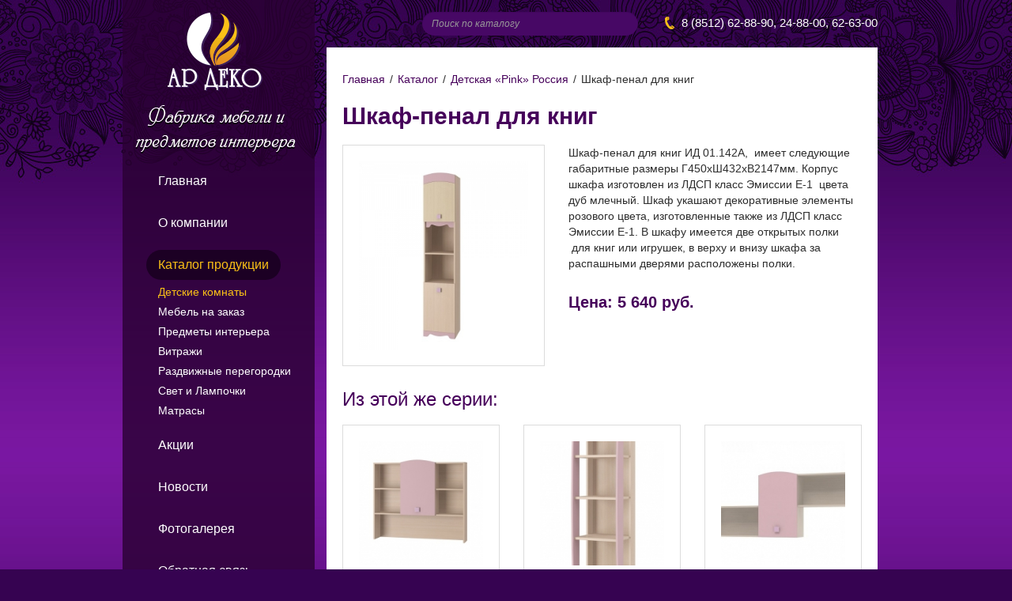

--- FILE ---
content_type: text/html; charset=utf-8
request_url: http://ardeco30.ru/children-rooms/detskaja-pink/873-shkafpenal-dlja-knig
body_size: 3505
content:
<!DOCTYPE html>
<html lang="ru">
<head>
        <meta http-equiv="Content-Type" content="text/html; charset=utf-8">
    <meta name="keywords" content=""/>
    <meta name="description" content=""/>
    <meta http-equiv="X-UA-Compatible" content="IE=edge">
    <link rel="stylesheet" type="text/css" href="/themes/default/web/vendors/bootstrap3/css/bootstrap.min.css"/>
    <link rel="stylesheet" type="text/css" href="/themes/default/web/vendors/jquery.bxslider.css" media="screen" />
    <link rel="stylesheet" type="text/css" href="/themes/default/web/vendors/owl.carousel/assets/owl.carousel.css" media="screen" />
    <link rel="stylesheet" type="text/css" href="/themes/default/web/css/jquery.fancybox.css?v=2.1.5" media="screen" />
    <link rel="stylesheet" type="text/css" href="/themes/default/web/vendors/flexslider/flexslider.css" media="screen" />
    <link rel="stylesheet" type="text/css" href="/themes/default/web/vendors/jquery.scrollbar/jquery.scrollbar.css" media="screen" />
    <link rel="stylesheet" type="text/css" href="/themes/default/web/css/style.css"/>
    <!-- HTML5 Shim and Respond.js IE8 support of HTML5 elements and media queries -->
    <!-- WARNING: Respond.js doesn't work if you view the page via file:// -->
    <!--[if lt IE 9]>
    <script src="https://oss.maxcdn.com/html5shiv/3.7.2/html5shiv.min.js"></script>
    <script src="https://oss.maxcdn.com/respond/1.4.2/respond.min.js"></script>
    <![endif]-->
    <script type="text/javascript" src="/assets/91f0ab6f/jquery.min.js"></script>
<title>Шкаф-пенал для книг  | АР ДЕКО</title>
    <style>
        .vk {
	background: url("/themes/default/web/img/icons.png") no-repeat scroll -96px 0 transparent;
	display: inline-block;
	height: 32px;
	margin: 0 6px 6px 0;
	outline: medium none;
	padding: 0;
	vertical-align: bottom;
	width: 32px;
}

.inst {
	background: url("/themes/default/web/img/instagram.png") no-repeat scroll -0px 0 transparent;
	display: inline-block;
	height: 32px;
	margin: 0 6px 6px 0;
	outline: medium none;
	padding: 0;
	vertical-align: bottom;
	width: 32px;
}

.odnokl {
	background: url("/themes/default/web/img/icons.png") no-repeat scroll -32px 0 transparent;
	display: inline-block;
	height: 32px;
	margin: 0 6px 6px 0;
	outline: medium none;
	padding: 0;
	vertical-align: bottom;
	width: 32px;
}
.counterlive {
    
	display: inline-block;
	height: 32px;
	margin: 0 6px 6px 0;
	outline: medium none;
	padding: 0;
	vertical-align: bottom;
	width: 32px;
    
}
        
    </style>
</head>
<body class="">
<div class="content-block">
    <div class="wrapper">
        <div class="row">
    <div class="col-xs-3 menu-block">
        <div class="menu-block-inner">
            <div class="logo">
                <a href="/"><img src="/themes/default/web/img/logo.png" alt="" /></a>
            </div>
            <div class="menu">
                    <ul class="">
                                    <li class="">
                    <a href="/">Главная</a>                                    </li>
                                                <li class="">
                    <a href="/pages/about/">О компании</a>                                    </li>
                                                <li class="active">
                    <a href="/shop/">Каталог продукции</a>                                            <ul>
                                                            <li class="active">
                                    <a href="/children-rooms/">Детские комнаты</a>                                </li>
                                                            <li class="">
                                    <a href="/custom-furniture/">Мебель на заказ</a>                                </li>
                                                            <li class="">
                                    <a href="/shop/interior/">Предметы интерьера</a>                                </li>
                                                            <li class="">
                                    <a href="/shop/stained/">Витражи</a>                                </li>
                                                            <li class="">
                                    <a href="/shop/sliding-screens/">Раздвижные перегородки</a>                                </li>
                                                            <li class="">
                                    <a href="/shop/svet-i-lampochki/">Свет и Лампочки</a>                                </li>
                                                            <li class="">
                                    <a href="/shop/matrasy/">Матрасы</a>                                </li>
                                                    </ul>
                                    </li>
                                                <li class="">
                    <a href="/actions/">Акции</a>                                    </li>
                                                <li class="">
                    <a href="/news/">Новости</a>                                    </li>
                                                <li class="">
                    <a href="/gallery/">Фотогалерея</a>                                    </li>
                                                <li class="">
                    <a href="/feedback/">Обратная связь</a>                                    </li>
                                                <li class="">
                    <a href="/pages/contacts/">Контакты</a>                                    </li>
                        </ul>
            </div>
        </div>
                    <div class="banner-block">
                            </div>
            </div>
    <div class="col-xs-9">
        <div class="row header-contact-block">
            <div class="col-xs-5 col-xs-offset-2 search-block">
                <form class="search-form" action="/search/" method="get">    <input placeholder="Поиск по каталогу" class="form-control" type="text" value="" name="q" id="q" /></form>            </div>
            <div class="col-xs-5 phone-block text-right">
                <i class="ico ico-phone"></i> 8 (8512) 62-88-90, 24-88-00, 62-63-00            </div>
        </div>
                    <div class="content">
                <ul class="breadcrumb">
<li><a href="/">Главная</a></li><span class="divider">/</span><li><a href="/shop/">Каталог</a></li><span class="divider">/</span><li><a href="/children-rooms/detskaja-pink/">Детская «Pink» Россия </a></li><span class="divider">/</span><li>Шкаф-пенал для книг</li></ul>                <h1>Шкаф-пенал для книг</h1>
                
<div class="catalog-item-detail">
    <div class="row">
                <div class="col-xs-5">
            <div class="catalog-item-detail-img">
                <a rel="catalog_img" href="/uploads/children/thumb_cache_1200x1200_b97ba3d2f2e54729076903fd9955e110.jpg"><img src="/uploads/children/thumb_cache_270x300_b97ba3d2f2e54729076903fd9955e110.jpg" alt="Шкаф-пенал для книг" /></a>            </div>
        </div>
                <div class="col-xs-7">
            <div class="catalog-item-detail-text">
                <p>Шкаф-пенал для книг ИД 01.142А, &nbsp;имеет следующие габаритные размеры Г450хШ432хВ2147мм. Корпус шкафа изготовлен из ЛДСП класс Эмиссии Е-1 &nbsp;цвета дуб млечный. Шкаф укашают декоративные элементы розового цвета, изготовленные также из ЛДСП класс Эмиссии Е-1. В шкафу имеется две открытых полки &nbsp;для книг или игрушек, в верху и внизу шкафа за распашными дверями расположены полки.</p>
            </div>
            <div class="catalog-item-detail-price">
                                    Цена: 5 640 руб.
                            </div>
        </div>
    </div>
</div>
    <div class="catalog-more-block">
        <div class="catalog-more-title">
            Из этой же серии:
        </div>
        <div class="row catalog-item-row">
                            <div class="col-xs-4">
                    <div class="catalog-item">
                        <div class="catalog-item-image">
                                                            <a href="/children-rooms/detskaja-pink/874-polka-dlja-knig-pink/"><img src="/uploads/children/thumb_cache_197x197_107397ccfde77fd248d1472a33bb37bf.jpg" alt="Полка для книг Пинк" /></a>                                                    </div>
                        <div class="catalog-item-name">
                            <a title="Полка для книг Пинк" href="/children-rooms/detskaja-pink/874-polka-dlja-knig-pink/">Полка для книг Пинк</a>                        </div>
                    </div>
                </div>
                            <div class="col-xs-4">
                    <div class="catalog-item">
                        <div class="catalog-item-image">
                                                            <a href="/children-rooms/detskaja-pink/875-pristavka-uglovaja-pink/"><img src="/uploads/children/thumb_cache_197x197_aa8a02957284fe166cc6587ecfbecbdc.jpg" alt="Приставка угловая Пинк" /></a>                                                    </div>
                        <div class="catalog-item-name">
                            <a title="Приставка угловая Пинк" href="/children-rooms/detskaja-pink/875-pristavka-uglovaja-pink/">Приставка угловая Пинк</a>                        </div>
                    </div>
                </div>
                            <div class="col-xs-4">
                    <div class="catalog-item">
                        <div class="catalog-item-image">
                                                            <a href="/children-rooms/detskaja-pink/883-polka-nad-krovatju-pink/"><img src="/uploads/children/thumb_cache_197x197_3b71cae1d45e3e6eb01b440667998f6c.jpg" alt="Полка над кроватью Пинк" /></a>                                                    </div>
                        <div class="catalog-item-name">
                            <a title="Полка над кроватью Пинк" href="/children-rooms/detskaja-pink/883-polka-nad-krovatju-pink/">Полка над кроватью Пинк</a>                        </div>
                    </div>
                </div>
                    </div>
    </div>
            </div>
        
    </div>
</div>
            </div>
</div>
<div class="pre-footer-block">
    <div class="wrapper">
        <div class="row">
            <div class="col-xs-3 footer-add-menu">
                <ul class="" id="yw0">
<li class=""><a class="listItemLink" href="/pages/8/">Вакансии</a></li>
<li class=""><a class="listItemLink" href="/children-rooms/">Детские комнаты</a></li>
<li class=""><a class="listItemLink" href="/custom-furniture/">Мебель на заказ</a></li>
<li class=""><a class="listItemLink" href="/shop/interior/">Предметы интерьера</a></li>
<li class=""><a class="listItemLink" href="/shop/stained/">Витражи</a></li>
<li class=""><a class="listItemLink" href="/shop/sliding-screens/">Раздвижные перегородки</a></li>
</ul>            </div>
            <div class="col-xs-4 footer-contact-block">
                <div class="phone">
                    <i class="ico ico-phone"></i> 8 (8512) 62-88-90, 24-88-00                </div>
                <div class="contact">
                    <p>ул. М. Джалиля, 37&nbsp;- 1 этаж.<br />
(1 этаж, правое крыло)</p>                </div>
                <div class="email">
                    e-mail: <span>ardeko30@mail.ru</span>
                </div>
                <div class="counters">
                    <!--
                    <a class="fb" target="_blank" href="#"></a>		
                    --!>
                    <a class="counterlive" href="//www.liveinternet.ru/click" target="_blank"><img width="31" height="31" title="LiveInternet" alt="" src="//counter.yadro.ru/hit?t45.1;rhttp%3A//ardeco30.ru/gallery/;s1920*1080*24;uhttp%3A//ardeco30.ru/news/;0.2045577660460995" border="0"></a>
                    
<a class="vk" target="_blank" href="http://vk.com/ardeko2019"></a>
<a class="odnokl" target="_blank" href="https://ok.ru/group/57370160726059"></a> 
<a class="inst" target="_blank" href="https://www.instagram.com/ar_deko/?hl=en "></a>


                </div>
            </div>
            <div class="col-xs-5 footer-menu">
                <ul class="row" id="yw1">
<li class="col-xs-6"><a class="listItemLink" href="/">Главная</a></li>
<li class="col-xs-6"><a class="listItemLink" href="/pages/about/">О компании</a></li>
<li class="col-xs-6"><a class="listItemLink" href="/shop/">Каталог продукции</a></li>
<li class="col-xs-6"><a class="listItemLink" href="/actions/">Акции</a></li>
<li class="col-xs-6"><a class="listItemLink" href="/news/">Новости</a></li>
<li class="col-xs-6"><a class="listItemLink" href="/gallery/">Фотогалерея</a></li>
<li class="col-xs-6"><a class="listItemLink" href="/feedback/">Обратная связь</a></li>
<li class="col-xs-6"><a class="listItemLink" href="/pages/contacts/">Контакты</a></li>
</ul>            </div>
            <div class="col-xs-5 footer-menu"><br/>
                <center>
                    &nbsp;&nbsp;&nbsp;&nbsp;&nbsp;
                    <a href="/uploads/personal_data_policy_ardeco.pdf" target="_blank">Политика обработки персональных данных</a>
                </center>
            </div>    
        </div>
    </div>
</div>
<div class="footer-block">
    <div class="wrapper">
        <div class="row">
            <div class="copyright pull-left">
                © 2026. АР ДЕКО. Фабрика мебели и предметов интерьера
            </div>
            <div class="matodor pull-right">
                <a target="_blank" href="http://matodor.ru/"">Создание сайта - студия дизайна « Matodor »</a>
            </div>
        </div>
    </div>
</div>

<script type="text/javascript" src="/themes/default/web/vendors/bootstrap3/js/bootstrap.min.js"></script>
<script type="text/javascript" src="/themes/default/web/js/jquery.fancybox.js?v=2.1.5"></script>
<script type="text/javascript" src="/themes/default/web/vendors/jquery.dcjqaccordion.2.7.min.js"></script>
<script type="text/javascript" src="/themes/default/web/vendors/jquery.bxslider.min.js"></script>
<script type="text/javascript" src="/themes/default/web/vendors/owl.carousel/owl.carousel_new.js"></script>
<script type="text/javascript" src="/themes/default/web/vendors/flexslider/jquery.flexslider-min.js"></script>
<script type="text/javascript" src="/themes/default/web/vendors/jquery.scrollbar/jquery.scrollbar.min.js"></script>

<script type="text/javascript" src="/themes/default/web/js/init.js"></script>
</body>
</html>


--- FILE ---
content_type: text/css
request_url: http://ardeco30.ru/themes/default/web/css/style.css
body_size: 18770
content:
html {
  height: 100%;
  width: 100%;
}
body {
  font-family: Century Gothic, Arial, Verdana;
  width: 100%;
  color: #2d2d2d;
  background-color: #360351;
  background-image: url('../img/bg.jpg');
  background-position: center top;
  background-repeat: no-repeat;
}
.main {
  background-image: url('../img/bg_main.jpg');
}
a {
  color: #46005a;
}
a:hover,
a:focus,
a:active {
  outline: none;
  color: #46005a;
}
.wrapper {
  width: 970px;
  margin: 0 auto;
  padding: 0 15px;
}
.menu-block {
  position: relative;
  padding: 0;
  min-height: 760px;
}
.menu-block-inner {
  position: relative;
  padding: 0 15px;
  background: #2a0033;
  background: rgba(42, 0, 51, 0.8);
}
.main .menu-block-inner {
  position: absolute;
}
.header-contact-block {
  margin-top: 15px;
}
.header-contact-block .search-block .form-control {
  border: none;
  border-radius: 20px;
  height: 30px;
  font-size: 12px;
  color: #c9c9c9;
  font-style: italic;
  background: #470865;
}
.phone-block {
  font-size: 15px;
  color: #ffffff;
  padding-left: 0;
  margin-top: 3px;
}
.ico {
  position: relative;
  display: inline-block;
}
.ico-phone {
  background: url("../img/ico_phone.png") no-repeat;
  width: 12px;
  height: 16px;
  top: 3px;
  margin-right: 5px;
}
.logo {
  padding-top: 15px;
}
.slider-block {
  position: absolute;
  overflow: hidden;
  top: 60px;
  left: -22px;
  width: 1014px;
  height: 677px;
  z-index: -1;
  -webkit-box-shadow: 0px 0px 21px 5px rgba(0, 0, 0, 0.75);
  -moz-box-shadow: 0px 0px 21px 5px rgba(0, 0, 0, 0.75);
  box-shadow: 0px 0px 21px 5px rgba(0, 0, 0, 0.75);
}
.slider-block .slider-item {
  position: relative;
  z-index: 4;
}
.slider-block .bx-wrapper {
  margin: 0;
}
.slider-block .bx-wrapper .bx-viewport {
  border: none;
  box-shadow: none;
  left: 0;
}
.slider-text {
  position: absolute;
  z-index: 10;
  top: 605px;
  right: -660px;
}
.slider-nav {
  position: absolute;
  z-index: 10;
  top: 680px;
  right: -685px;
}
.slider-nav a {
  display: inline-block;
  font-weight: bold;
  font-size: 15px;
  color: #ffffff;
  padding: 0 7px;
  margin-right: 5px;
  border-radius: 50%;
  border: 2px #ffffff solid;
}
.slider-nav a:hover,
.slider-nav a:focus,
.slider-nav a:active {
  text-decoration: none;
  color: #ffa516;
  border: 2px #ffa516 solid;
}
.slider-nav a.active {
  color: #ffa516;
  border: 2px #ffa516 solid;
}
.menu {
  padding-bottom: 15px;
}
.menu > ul {
  list-style: none;
  padding-left: 15px;
  margin-top: 15px;
}
.menu > ul > li {
  margin-bottom: 15px;
}
.menu > ul > li > a {
  font-size: 16px;
  color: #ffffff;
  padding: 8px 15px;
  display: inline-block;
}
.menu > ul > li > a:hover,
.menu > ul > li > a:focus,
.menu > ul > li > a:active {
  text-decoration: none;
  color: #fac117;
  background: #1c0024;
  border-radius: 20px;
}
.menu > ul > li > ul {
  display: none;
  margin-top: 5px;
  list-style: none;
  padding-left: 15px;
}
.menu > ul > li > ul > li {
  margin-bottom: 5px;
}
.menu > ul > li > ul > li > a {
  font-size: 14px;
  color: #ffffff;
}
.menu > ul > li > ul > li > a:hover,
.menu > ul > li > ul > li > a:focus,
.menu > ul > li > ul > li > a:active {
  text-decoration: none;
  color: #fac117;
}
.menu > ul > li > ul > li:last-of-type,
.menu > ul > li > ul > li.last {
  margin-bottom: 0;
}
.menu > ul > li > ul > li.active > a {
  color: #fac117;
}
.menu > ul > li:last-of-type,
.menu > ul > li.last {
  margin-bottom: 0;
}
.menu > ul > li.active > ul {
  display: block;
}
.menu > ul > li.active > a {
  text-decoration: none;
  color: #fac117;
  background: #1c0024;
  border-radius: 20px;
}
.nav .open > a,
.nav .open > a:hover,
.nav .open > a:focus {
  text-decoration: none;
  color: #fac117;
  background: #1c0024;
  border-radius: 20px;
}
.caret {
  display: none;
}
.action-title {
  font-size: 30px;
  font-weight: bold;
  color: #ffa516;
  position: relative;
  margin-bottom: 20px;
}
.action-title a {
  position: relative;
  top: -3px;
  margin-left: 10px;
  text-decoration: underline;
  font-size: 12px;
  line-height: 30px;
  color: #ffffff;
}
.action-title a:hover,
.action-title a:focus,
.action-title a:active {
  text-decoration: none;
}
.action-body {
  margin-bottom: 20px;
}
.action-item {
  margin-bottom: 10px;
}
.action-item .action-img {
  margin-bottom: 15px;
}
.action-item .action-img img {
  -webkit-box-shadow: 0px 0px 21px 5px rgba(0, 0, 0, 0.75);
  -moz-box-shadow: 0px 0px 21px 5px rgba(0, 0, 0, 0.75);
  box-shadow: 0px 0px 21px 5px rgba(0, 0, 0, 0.75);
}
.action-item .action-date {
  font-size: 12px;
  color: #ffffff;
  margin-bottom: 10px;
}
.action-item .action-name {
  margin-bottom: 5px;
}
.action-item .action-name a {
  font-size: 18px;
  font-weight: bold;
  color: #ffffff;
}
.action-item .action-name a:hover,
.action-item .action-name a:focus,
.action-item .action-name a:active {
  color: #ffa516;
  text-decoration: none;
}
.action-item .action-text {
  font-size: 14px;
  color: #7b339c;
  line-height: 1.2;
}
.news-block {
  width: 100%;
  min-height: 300px;
  background: #ffffff;
}
.news-title {
  font-size: 30px;
  font-weight: bold;
  color: #450059;
  position: relative;
  margin-bottom: 30px;
  margin-top: 30px;
}
.news-title a {
  position: relative;
  top: -3px;
  margin-left: 10px;
  text-decoration: underline;
  font-size: 12px;
  line-height: 30px;
  color: #2a2929;
}
.news-title a:hover,
.news-title a:focus,
.news-title a:active {
  text-decoration: none;
}
.news-item {
  margin-bottom: 15px;
}
.news-item .news-img {
  text-align: center;
}
.news-item .news-img a {
  display: inline-block;
  border-radius: 50%;
  border: 3px #450055 solid;
}
.news-item .news-img a:hover,
.news-item .news-img a:focus,
.news-item .news-img a:active {
  border: 3px #ffa516 solid;
}
.news-item .news-img img {
  border-radius: 50%;
  border: 5px #ffffff solid;
}
.news-item .news-info-block {
  padding-left: 0;
}
.news-item .news-date {
  font-size: 14px;
  font-weight: bold;
  margin-bottom: 10px;
  color: #3e004c;
}
.news-item .news-name {
  margin-bottom: 5px;
}
.news-item .news-name a {
  font-size: 18px;
  font-weight: bold;
  color: #3e004c;
}
.news-item .news-name a:hover,
.news-item .news-name a:focus,
.news-item .news-name a:active {
  color: #ffa516;
}
.news-item .news-text {
  font-size: 14px;
  color: #393939;
  line-height: 1.2;
}
.pre-footer-block {
  width: 100%;
  background: #f1f1f1;
  padding-top: 35px;
  padding-bottom: 20px;
  font-size: 15px;
  color: #2a2a2a;
}
.pre-footer-block .phone {
  margin-bottom: 10px;
}
.pre-footer-block .contact {
  color: #4a0059;
  margin-bottom: 10px;
}
.pre-footer-block .email {
  margin-bottom: 10px;
  color: #4a0059;
}
.pre-footer-block .email span {
  font-weight: bold;
  color: #ffa516;
}
.footer-add-menu ul {
  list-style: none;
  padding: 0;
  margin-bottom: 0;
}
.footer-add-menu ul li {
  margin-bottom: 5px;
}
.footer-add-menu ul li a {
  font-size: 14px;
  font-weight: bold;
  color: #4a0059;
}
.footer-contact-block {
  border-left: 1px #dadada solid;
  border-right: 1px #dadada solid;
}
.footer-contact-block .counters img {
  margin-right: 10px;
}
.footer-menu {
  padding-left: 0;
}
.footer-menu ul {
  list-style: none;
  margin: 0;
}
.footer-menu ul li {
  margin-bottom: 10px;
}
.footer-menu ul li a {
  font-size: 14px;
  color: #515151;
}
.footer-menu ul li a:hover,
.footer-menu ul li a:focus,
.footer-menu ul li a:active {
  text-decoration: none;
  color: #4a0059;
}
.footer-block {
  width: 100%;
  background: #24002b;
  color: #865f8d;
  padding: 13px 0;
}
.footer-block a {
  text-decoration: underline;
  color: #865f8d;
}
.footer-block a:hover,
.footer-block a:focus,
.footer-block a:active {
  text-decoration: none;
}
.banner-block {
  margin-top: 30px;
  margin-bottom: 30px;
}
.banner-block img {
  -webkit-box-shadow: 0px 0px 21px 5px rgba(0, 0, 0, 0.5);
  -moz-box-shadow: 0px 0px 21px 5px rgba(0, 0, 0, 0.5);
  box-shadow: 0px 0px 21px 5px rgba(0, 0, 0, 0.5);
}
.content {
  background: #ffffff;
  min-height: 1028px;
  padding: 25px 20px;
  margin-top: 15px;
  margin-bottom: 35px;
}
.content h1,
.content h2,
.content h3,
.content h4,
.content h5 {
  color: #46005a;
  font-weight: bold;
}
.content h1 {
  font-size: 30px;
  margin-bottom: 20px;
}
.category-item {
  margin-bottom: 25px;
}
.category-item .category-image {
  text-align: center;
}
.category-item .category-image img {
  /*width: 100%;*/
}
.category-item .category-image .no-img {
  display: table-cell;
  vertical-align: middle;
  text-align: center;
  font-weight: bold;
  width: 314px;
  height: 213px;
}
.category-item .category-name {
  background: #480866;
}
.category-item .category-name a {
  display: table-cell;
  vertical-align: middle;
  width: 314px;
  padding-left: 15px;
  padding-right: 30px;
  max-width: 314px;
  height: 53px;
  background: url("../img/category_name_bg_pattern.png") right no-repeat;
  font-size: 18px;
  font-weight: bold;
  color: #ffffff;
  overflow: hidden;
}
.category-item .category-name a:hover,
.category-item .category-name a:focus,
.category-item .category-name a:active {
  text-decoration: none;
}
.category-item:hover .category-name,
.category-item:focus .category-name,
.category-item:active .category-name {
  background: #ffa516;
}
.category-item.sub-item .category-name {
  background: #480866;
}
.category-item.sub-item .category-name a {
  width: 199px;
  padding-left: 15px;
  padding-right: 20px;
  max-width: 199px;
  height: 53px;
  background: url("../img/category_name_bg_pattern.png") right no-repeat;
  font-size: 14px;
  overflow: hidden;
}
.category-item.sub-item .category-name a:hover,
.category-item.sub-item .category-name a:focus,
.category-item.sub-item .category-name a:active {
  text-decoration: none;
}
.category-item.sub-item:hover .category-name,
.category-item.sub-item:focus .category-name,
.category-item.sub-item:active .category-name {
  background: #ffa516;
}
.sub-item .category-image .no-img {
  width: 203px;
  height: 137px;
}
.breadcrumb {
  background: none;
  padding: 5px 5px 0 0;
  margin-bottom: 10px;
}
.breadcrumb li {
  font-size: 14px;
  text-shadow: none;
}
.breadcrumb a {
  font-size: 14px;
  text-shadow: none;
}
.breadcrumb .divider {
  font-size: 14px;
  padding: 0 6px;
}
.child-slider-block {
  position: relative;
  margin-bottom: 20px;
  height: 425px;
  overflow: hidden;
}
.child-slider-block .child-nav-block {
  position: absolute;
  top: 45%;
  width: 100%;
  z-index: 10;
}
.child-slider-block .owl-prev,
.child-slider-block .owl-next {
  -moz-user-select: none;
  cursor: pointer;
  display: inline-block;
  width: 46px;
  height: 47px;
  position: absolute;
}
.child-slider-block .owl-prev {
  left: 20px;
  background: url("../img/child_slider_arrow_prev.png") no-repeat;
  background-size: contain;
}
.child-slider-block .owl-next {
  right: 20px;
  background: url("../img/child_slider_arrow_next.png") no-repeat;
  background-size: contain;
}
.child-slider-item {
  position: relative;
}
.child-slider-item .child-more {
  position: absolute;
  margin-top: -25px;
  width: 21px;
  height: 65px;
  /*.transition(width ease-out 0.3s);
        overflow: hidden;*/
}
.child-slider-item .child-more .img-btn {
  float: left;
  width: 21px;
  height: 65px;
  background: url("../img/child_slider_button.png") center no-repeat;
  position: absolute;
  top: 0;
  left: 0;
}
.child-slider-item .child-more .all {
  display: none;
  /*.transition(width ease-out 0.3s);*/
  position: absolute;
  left: 23px;
  top: 6px;
  width: 0;
  height: 65px;
  background: url("../img/child_slider_more_bg.png") no-repeat;
}
.child-slider-item .child-more .all .child-name {
  height: 59px;
  width: 132px;
  overflow: hidden;
  padding: 5px 0 3px 20px;
  font-size: 12px;
  color: #ffffff;
}
.child-slider-item .child-more .all .child-link {
  display: block;
  position: absolute;
  width: 51px;
  height: 59px;
  top: 0;
  right: 6px;
}
.child-slider-item .child-more.ltr-slide .all {
  float: left;
}
.child-slider-item .child-more.rtr-slide .all {
  background: url("../img/child_slider_more_bg_rlr.png") no-repeat;
  left: -190px;
}
.child-slider-item .child-more.rtr-slide .child-name {
  width: 170px;
  padding: 5px 0 3px 60px;
}
.child-slider-item .child-more.rtr-slide .child-link {
  left: 0;
}
.child-slider-item .child-more:hover .all {
  /*display: block;
                width: 189px;
                height: 65px;*/
}
.catalog-item {
  border: 1px #dcdcdc solid;
  padding: 20px;
  margin-bottom: 30px;
}
.catalog-item .catalog-item-image {
  text-align: center;
  margin-bottom: 10px;
}
.catalog-item .catalog-item-image img {
  width: 100%;
}
.catalog-item .catalog-item-image .no-img {
  width: 175px;
  height: 157px;
  display: table-cell;
  vertical-align: middle;
  text-align: center;
}
.catalog-item .catalog-item-name {
  height: 38px;
  overflow: hidden;
  margin-bottom: 5px;
}
.catalog-item .catalog-item-name a {
  line-height: 1.1;
  font-size: 13px;
  color: #2d2d2d;
}
.catalog-item .catalog-item-articular {
  height: 20px;
  margin-bottom: 10px;
}
.catalog-item .catalog-item-price {
  height: 23px;
  font-size: 16px;
  font-weight: bold;
  color: #2a0033;
}
.catalog-item-detail {
  margin-bottom: 25px;
}
.catalog-item-detail .catalog-item-detail-img {
  text-align: center;
  padding: 20px;
  border: 1px #dcdcdc solid;
}
.catalog-item-detail .catalog-item-detail-img img {
  width: 100%;
}
.catalog-item-detail .catalog-item-detail-text {
  margin-bottom: 25px;
}
.catalog-item-detail .catalog-item-detail-price {
  font-size: 20px;
  font-weight: bold;
  color: #46005a;
}
.catalog-more-title {
  margin-bottom: 15px;
  font-size: 24px;
  color: #46005a;
}
.catalog-gallery-slider {
  -webkit-user-select: none;
  -khtml-user-select: none;
  -moz-user-select: none;
  -o-user-select: none;
  user-select: none;
  /*************** SIMPLE INNER SCROLLBAR ***************/
  /* update scrollbar offset if both scrolls are visible */
}
.catalog-gallery-slider .flex-direction-nav a {
  top: 45%;
  text-indent: -99999px;
  width: 46px;
  height: 47px;
}
.catalog-gallery-slider .flex-direction-nav a:before {
  content: "";
}
.catalog-gallery-slider .flex-direction-nav .flex-prev {
  background: url("../img/child_slider_arrow_prev.png") no-repeat;
}
.catalog-gallery-slider .flex-direction-nav .flex-next {
  background: url("../img/child_slider_arrow_next.png") no-repeat;
}
.catalog-gallery-slider .flex-control-thumbs {
  bottom: 0;
  overflow-x: auto;
  white-space: nowrap;
  padding-bottom: 15px;
}
.catalog-gallery-slider .flex-control-thumbs li {
  background: #000000;
  float: none;
  width: 150px;
  margin-right: 15px;
}
.catalog-gallery-slider .flex-control-thumbs li:last-of-type {
  margin-right: 0;
}
.catalog-gallery-slider .flex-control-thumbs > .scroll-element,
.catalog-gallery-slider .flex-control-thumbs > .scroll-element div {
  border: none;
  margin: 0;
  padding: 0;
  position: absolute;
  z-index: 10;
}
.catalog-gallery-slider .flex-control-thumbs > .scroll-element div {
  display: block;
  height: 100%;
  left: 0;
  top: 0;
  width: 100%;
}
.catalog-gallery-slider .flex-control-thumbs > .scroll-element.scroll-x {
  bottom: 2px;
  height: 8px;
  left: 0;
  width: 100%;
}
.catalog-gallery-slider .flex-control-thumbs > .scroll-element.scroll-y {
  display: none;
  height: 100%;
  right: 2px;
  top: 0;
  width: 8px;
}
.catalog-gallery-slider .flex-control-thumbs > .scroll-element .scroll-element_outer {
  overflow: hidden;
}
.catalog-gallery-slider .flex-control-thumbs > .scroll-element .scroll-element_outer,
.catalog-gallery-slider .flex-control-thumbs > .scroll-element .scroll-element_track,
.catalog-gallery-slider .flex-control-thumbs > .scroll-element .scroll-bar {
  -webkit-border-radius: 8px;
  -moz-border-radius: 8px;
  border-radius: 8px;
}
.catalog-gallery-slider .flex-control-thumbs > .scroll-element .scroll-element_track,
.catalog-gallery-slider .flex-control-thumbs > .scroll-element .scroll-bar {
  opacity: 0.8;
  filter: alpha(opacity=80);
}
.catalog-gallery-slider .flex-control-thumbs > .scroll-element .scroll-element_track {
  background-color: #e0e0e0;
}
.catalog-gallery-slider .flex-control-thumbs > .scroll-element .scroll-bar {
  background-color: #480866;
}
.catalog-gallery-slider .flex-control-thumbs > .scroll-element:hover .scroll-bar {
  background-color: #480866;
  opacity: 1;
  filter: alpha(opacity=100);
}
.catalog-gallery-slider .flex-control-thumbs > .scroll-element.scroll-draggable .scroll-bar {
  background-color: #480866;
  opacity: 1;
  filter: alpha(opacity=100);
}
.catalog-gallery-slider .flex-control-thumbs > .scroll-element.scroll-x.scroll-scrolly_visible .scroll-element_track {
  left: -12px;
}
.catalog-gallery-slider .flex-control-thumbs > .scroll-element.scroll-y.scroll-scrollx_visible .scroll-element_track {
  top: -12px;
}
.catalog-gallery-slider .flex-control-thumbs > .scroll-element.scroll-x.scroll-scrolly_visible .scroll-element_size {
  left: -12px;
}
.catalog-gallery-slider .flex-control-thumbs > .scroll-element.scroll-y.scroll-scrollx_visible .scroll-element_size {
  top: -12px;
}
.form-block {
  padding: 20px;
  border: 1px #dcdcdc solid;
}
.form-block .form-group:last-of-type {
  margin-bottom: 0;
}
.form-block .form-control {
  border-radius: 0;
}
.form-block .control-label {
  font-size: 16px;
  color: #46005a;
}
.form-block textarea {
  resize: none;
}
.form-block .btn-default {
  font-size: 18px;
  color: #46005a;
  border-radius: 22px;
  font-weight: bold;
  padding: 6px 23px;
  box-shadow: inset 0 1px 0 rgba(253, 224, 139, 0.9);
  border: 1px #f9be18 solid;
  background: #efa91e;
  background: -moz-linear-gradient(top, #fac017 0%, #e49124 100%);
  background: -webkit-gradient(linear, left top, left bottom, color-stop(0%, #fac017), color-stop(100%, #e49124));
  background: -webkit-linear-gradient(top, #fac017 0%, #e49124 100%);
  background: -o-linear-gradient(top, #fac017 0%, #e49124 100%);
  background: -ms-linear-gradient(top, #fac017 0%, #e49124 100%);
  background: linear-gradient(to bottom, #fac017 0%, #e49124 100%);
  filter: progid:DXImageTransform.Microsoft.gradient(startColorstr='#fac017', endColorstr='#e49124', GradientType=0);
}
.form-block .btn-default:hover,
.form-block .btn-default:focus,
.form-block .btn-default :active {
  outline: none;
  background: #eea81e;
}
.news-detail-item-photo {
  margin-right: 15px;
  margin-bottom: 10px;
}
.news-block-item {
  margin-bottom: 20px;
  padding: 15px;
  border: 1px #dcdcdc solid;
}
.news-block-item .news-block-item-img {
  padding: 15px;
  border: 1px #dcdcdc solid;
}
.news-block-item .news-block-item-img img {
  width: 100%;
}
.news-block-item .news-block-item-title a {
  font-weight: bold;
}
@media (max-width: 1100px) {
  .content-block,
  .news-block,
  .pre-footer-block,
  .footer-block {
    width: 1024px;
  }
}


--- FILE ---
content_type: application/javascript
request_url: http://ardeco30.ru/themes/default/web/js/init.js
body_size: 2358
content:
$(document).ready(function ($) {
    $("a[href$=jpeg],a[href$=jpg],a[href$=JPEG],a[href$=JPG],a[href$=png],a[href$=PNG],a[href$=gif],a[href$=GIF]").fancybox();
    $('#slider').bxSlider({
        pagerCustom: '#slider-pager',
        speed: 2000,
        controls: false,
        infiniteLoop: true,
        auto: true,
        autoHover: true
    });
    $('.child-slider').owlCarousel({
        items: 1,
        nav: true,
        autoplay: false,
        dots: false,
        mouseDrag: false,
        navText: [' ', ' '],
        navContainer: '.child-nav-block',
        margin: 0,
        loop: false
    });
    $('.flexslider').flexslider({
        animation: "slide",
        controlNav: "thumbnails",
        prevText: ' ',
        nextText: ' '
    });
    $('.flex-control-thumbs').scrollbar();

    /*var hideDelayTimer = null;
    var flag = 0;
    $(".child-more").bind("mouseenter", function () {
        if (hideDelayTimer) clearTimeout(hideDelayTimer);
        if (flag == 0) {
            flag = 1;
            $(this).find('.all').show().animate(
                {
                    width: "189px"
                },
                400);
        } else {
            return;
        }
    }).bind("mouseleave", function () {
        if (hideDelayTimer) clearTimeout(hideDelayTimer);
        hideDelayTimer = setTimeout(function () {
            hideDelayTimer = null;
            if (flag == 1) {
                $(this).find('.all').animate(
                    {
                        width: "0px"
                    }, "400",
                    function () {
                        flag = 0;
                    }).hide();
            } else {
                return;
            }
        }, 500);
    });*/


    $('.child-more').hover(
        function () {
            $(this).css({
                width: "208px"
            });
            $(this).find('.all').show().animate(
                {
                    width: "189px"
                },
                500);
        },
        function () {
            $(this).css({
                width: "21px"
            });
            $(this).find('.all').animate(
                {
                    width: "0px"
                },
                50).hide();
        }
    );
});